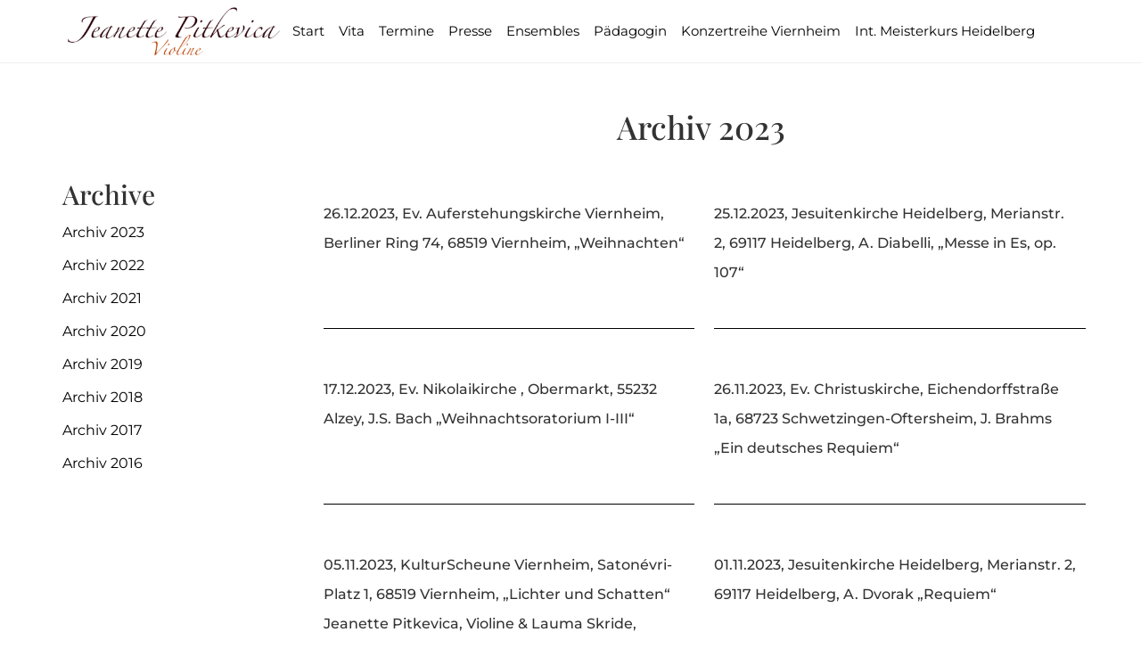

--- FILE ---
content_type: text/html; charset=UTF-8
request_url: https://jeanette-pitkevica.de/?cat=68
body_size: 5020
content:
<!DOCTYPE html>
<html lang="de" class="js no-touch">
<head>

		<title>Archiv 2023 Archive - Jeanette PitkevicaJeanette Pitkevica</title>
		<link rel="shortcut icon" href="favicon.ico" type="image/vnd.microsoft.icon" />
		<meta name="geo.region" content="DE-BW" />
        <meta charset="utf-8">
        <meta http-equiv="X-UA-Compatible" content="IE=edge">
        <meta name="viewport" content="width=device-width, initial-scale=1">
        <meta name="author" content="Double-YouMedia.de">
		<meta http-equiv="expires" content="0">
		<meta name="robots" content="INDEX, FOLLOW" />    

		<link href="https://jeanette-pitkevica.de/wp-content/themes/DoubleYouMediaDE_v-b5.0/boo_jeanette/css/bootstrap.css" rel="stylesheet">
        <link href="https://jeanette-pitkevica.de/wp-content/themes/DoubleYouMediaDE_v-b5.0/style.css" rel="stylesheet">
   		<script src="https://jeanette-pitkevica.de/wp-content/themes/DoubleYouMediaDE_v-b5.0/dym.js"></script>
   		   		
		<script src="https://ajax.googleapis.com/ajax/libs/jquery/1.11.3/jquery.min.js"></script>
		<script src="https://maxcdn.bootstrapcdn.com/bootstrap/3.3.5/js/bootstrap.js"></script>
		<!--[if lt IE 9]>
        <script src="https://oss.maxcdn.com/html5shiv/3.7.2/html5shiv.min.js"></script>
        <script src="https://oss.maxcdn.com/respond/1.4.2/respond.min.js"></script>
        <![endif]-->
<meta name='robots' content='index, follow, max-image-preview:large, max-snippet:-1, max-video-preview:-1' />
<meta property="og:title" content="Jeanette Pitkevica"/>
<meta property="og:description" content="Violine / Geige"/>
<meta property="og:image" content="https://jeanette-pitkevica.de/wp-content/uploads/2023/01/Heidelberger-Kantatenorchester.jpg"/>
<meta property="og:image:width" content="2000"/>
<meta property="og:image:height" content="2500"/>
<meta property="og:image:type" content="image/jpeg"/>
<meta property="og:type" content="article"/>
<meta property="og:article:published_time" content="2023-11-25 08:33:51"/>
<meta property="og:article:modified_time" content="2024-01-14 19:42:49"/>
<meta name="twitter:card" content="summary">
<meta name="twitter:title" content="Jeanette Pitkevica"/>
<meta name="twitter:description" content="Violine / Geige"/>
<meta name="twitter:image" content="https://jeanette-pitkevica.de/wp-content/uploads/2023/01/Heidelberger-Kantatenorchester.jpg"/>

	<!-- This site is optimized with the Yoast SEO plugin v17.8 - https://yoast.com/wordpress/plugins/seo/ -->
	<link rel="canonical" href="https://jeanette-pitkevica.de/?cat=68" />
	<link rel="next" href="https://jeanette-pitkevica.de/?cat=68&#038;page=2" />
	<meta property="og:url" content="https://jeanette-pitkevica.de/?cat=68" />
	<meta property="og:site_name" content="Jeanette Pitkevica" />
	<script type="application/ld+json" class="yoast-schema-graph">{"@context":"https://schema.org","@graph":[{"@type":"WebSite","@id":"https://jeanette-pitkevica.de/#website","url":"https://jeanette-pitkevica.de/","name":"Jeanette Pitkevica","description":"Violine / Geige","potentialAction":[{"@type":"SearchAction","target":{"@type":"EntryPoint","urlTemplate":"https://jeanette-pitkevica.de/?s={search_term_string}"},"query-input":"required name=search_term_string"}],"inLanguage":"de"},{"@type":"CollectionPage","@id":"https://jeanette-pitkevica.de/?cat=68#webpage","url":"https://jeanette-pitkevica.de/?cat=68","name":"Archiv 2023 Archive - Jeanette Pitkevica","isPartOf":{"@id":"https://jeanette-pitkevica.de/#website"},"breadcrumb":{"@id":"https://jeanette-pitkevica.de/?cat=68#breadcrumb"},"inLanguage":"de","potentialAction":[{"@type":"ReadAction","target":["https://jeanette-pitkevica.de/?cat=68"]}]},{"@type":"BreadcrumbList","@id":"https://jeanette-pitkevica.de/?cat=68#breadcrumb","itemListElement":[{"@type":"ListItem","position":1,"name":"Startseite","item":"https://jeanette-pitkevica.de/"},{"@type":"ListItem","position":2,"name":"Konzerttermine","item":"https://jeanette-pitkevica.de/?cat=53"},{"@type":"ListItem","position":3,"name":"Archiv 2023"}]}]}</script>
	<!-- / Yoast SEO plugin. -->


<link rel='dns-prefetch' href='//s.w.org' />
<link rel="alternate" type="application/rss+xml" title="Jeanette Pitkevica &raquo; Archiv 2023 Kategorie-Feed" href="https://jeanette-pitkevica.de/?feed=rss2&#038;cat=68" />
		<script type="text/javascript">
			window._wpemojiSettings = {"baseUrl":"https:\/\/s.w.org\/images\/core\/emoji\/13.1.0\/72x72\/","ext":".png","svgUrl":"https:\/\/s.w.org\/images\/core\/emoji\/13.1.0\/svg\/","svgExt":".svg","source":{"concatemoji":"https:\/\/jeanette-pitkevica.de\/wp-includes\/js\/wp-emoji-release.min.js?ver=5.8.12"}};
			!function(e,a,t){var n,r,o,i=a.createElement("canvas"),p=i.getContext&&i.getContext("2d");function s(e,t){var a=String.fromCharCode;p.clearRect(0,0,i.width,i.height),p.fillText(a.apply(this,e),0,0);e=i.toDataURL();return p.clearRect(0,0,i.width,i.height),p.fillText(a.apply(this,t),0,0),e===i.toDataURL()}function c(e){var t=a.createElement("script");t.src=e,t.defer=t.type="text/javascript",a.getElementsByTagName("head")[0].appendChild(t)}for(o=Array("flag","emoji"),t.supports={everything:!0,everythingExceptFlag:!0},r=0;r<o.length;r++)t.supports[o[r]]=function(e){if(!p||!p.fillText)return!1;switch(p.textBaseline="top",p.font="600 32px Arial",e){case"flag":return s([127987,65039,8205,9895,65039],[127987,65039,8203,9895,65039])?!1:!s([55356,56826,55356,56819],[55356,56826,8203,55356,56819])&&!s([55356,57332,56128,56423,56128,56418,56128,56421,56128,56430,56128,56423,56128,56447],[55356,57332,8203,56128,56423,8203,56128,56418,8203,56128,56421,8203,56128,56430,8203,56128,56423,8203,56128,56447]);case"emoji":return!s([10084,65039,8205,55357,56613],[10084,65039,8203,55357,56613])}return!1}(o[r]),t.supports.everything=t.supports.everything&&t.supports[o[r]],"flag"!==o[r]&&(t.supports.everythingExceptFlag=t.supports.everythingExceptFlag&&t.supports[o[r]]);t.supports.everythingExceptFlag=t.supports.everythingExceptFlag&&!t.supports.flag,t.DOMReady=!1,t.readyCallback=function(){t.DOMReady=!0},t.supports.everything||(n=function(){t.readyCallback()},a.addEventListener?(a.addEventListener("DOMContentLoaded",n,!1),e.addEventListener("load",n,!1)):(e.attachEvent("onload",n),a.attachEvent("onreadystatechange",function(){"complete"===a.readyState&&t.readyCallback()})),(n=t.source||{}).concatemoji?c(n.concatemoji):n.wpemoji&&n.twemoji&&(c(n.twemoji),c(n.wpemoji)))}(window,document,window._wpemojiSettings);
		</script>
		<style type="text/css">
img.wp-smiley,
img.emoji {
	display: inline !important;
	border: none !important;
	box-shadow: none !important;
	height: 1em !important;
	width: 1em !important;
	margin: 0 .07em !important;
	vertical-align: -0.1em !important;
	background: none !important;
	padding: 0 !important;
}
</style>
	<link rel='stylesheet' id='wp-block-library-css'  href='https://jeanette-pitkevica.de/wp-includes/css/dist/block-library/style.min.css?ver=5.8.12' type='text/css' media='all' />
<link rel='stylesheet' id='contact-form-7-css'  href='https://jeanette-pitkevica.de/wp-content/plugins/contact-form-7/includes/css/styles.css?ver=5.5.3' type='text/css' media='all' />
<link rel="https://api.w.org/" href="https://jeanette-pitkevica.de/index.php?rest_route=/" /><link rel="alternate" type="application/json" href="https://jeanette-pitkevica.de/index.php?rest_route=/wp/v2/categories/68" /><link rel="EditURI" type="application/rsd+xml" title="RSD" href="https://jeanette-pitkevica.de/xmlrpc.php?rsd" />
<link rel="wlwmanifest" type="application/wlwmanifest+xml" href="https://jeanette-pitkevica.de/wp-includes/wlwmanifest.xml" /> 
<meta name="generator" content="WordPress 5.8.12" />
</head> 
   
<body class="archive category category-archiv-2023 category-68 background_single_page"  onload="dym(); dym_slider_margin();">


<div id="einblenden"></div>
<nav class="navbar navbar-default navbar-fixed-top">

<div id="nav_dym">
  <div class="container">
    <div class="navbar-header"> 
      <button type="button" class="navbar-toggle" data-toggle="collapse" data-target="#bs-example-navbar-collapse-1">
        <span class="sr-only">Toggle navigation</span>
        <span class="icon-bar"></span>
        <span class="icon-bar"></span> 
        <span class="icon-bar"></span> 
      </button>
     <a class="navbar-brand" href="https://jeanette-pitkevica.de" style="background-image:url(https://jeanette-pitkevica.de/wp-content/uploads/2018/01/jeanette-pitkevica.gif);"></a>
<!--  <a class="navbar-brand" href="https://jeanette-pitkevica.de">Jeanette Pitkevica</a>-->

       </div>
          <div class="top_header" ></div>	

       <div id="bs-example-navbar-collapse-1" class="collapse navbar-collapse"><ul id="menu-hauptmenue" class="nav navbar-nav"><li id="menu-item-27" class="menu-item menu-item-type-custom menu-item-object-custom menu-item-27"><a title="Start" href="/">Start</a></li>
<li id="menu-item-28" class="menu-item menu-item-type-post_type menu-item-object-post menu-item-28"><a title="Vita" href="https://jeanette-pitkevica.de/?p=17">Vita</a></li>
<li id="menu-item-1155" class="menu-item menu-item-type-taxonomy menu-item-object-category current-category-ancestor menu-item-1155"><a title="Termine" href="https://jeanette-pitkevica.de/?cat=53">Termine</a></li>
<li id="menu-item-503" class="menu-item menu-item-type-taxonomy menu-item-object-category menu-item-503"><a title="Presse" href="https://jeanette-pitkevica.de/?cat=44">Presse</a></li>
<li id="menu-item-1274" class="menu-item menu-item-type-taxonomy menu-item-object-category menu-item-1274"><a title="Ensembles" href="https://jeanette-pitkevica.de/?cat=66">Ensembles</a></li>
<li id="menu-item-685" class="menu-item menu-item-type-post_type menu-item-object-page menu-item-685"><a title="Pädagogin" href="https://jeanette-pitkevica.de/?page_id=649">Pädagogin</a></li>
<li id="menu-item-1188" class="menu-item menu-item-type-custom menu-item-object-custom menu-item-1188"><a title="Konzertreihe Viernheim" target="_blank" href="http://konzertreihe-in-viernheim.de">Konzertreihe Viernheim</a></li>
<li id="menu-item-1478" class="menu-item menu-item-type-custom menu-item-object-custom menu-item-1478"><a title="Int. Meisterkurs Heidelberg" target="_blank" href="http://www.masterclass-heidelberg.de/">Int. Meisterkurs Heidelberg</a></li>
</ul></div>
   </div> 
   </div>
 </nav> 
 
 
<div class="container-fluid" style="padding:0px;"><div style='margin-top:80px;'>	&nbsp;</div></div>



<div class="container">
	<div class="row">
		<div class="col-md-12">
			 
		</div>
	</div>
</div>



<div class="container">
	<div class="row">
		
			
		<div class="col-md-3" >	
			<h1 class="headline">&nbsp;</h1>
	<li id="nav_menu-7" class="widget widget_nav_menu"><h2 class="widgettitle">Archive</h2>
<div class="menu-archivmenu_neu-container"><ul id="menu-archivmenu_neu" class="menu"><li id="menu-item-1473" class="menu-item menu-item-type-taxonomy menu-item-object-category current-menu-item menu-item-1473"><a href="https://jeanette-pitkevica.de/?cat=68" aria-current="page">Archiv 2023</a></li>
<li id="menu-item-1397" class="menu-item menu-item-type-taxonomy menu-item-object-category menu-item-1397"><a href="https://jeanette-pitkevica.de/?cat=67">Archiv 2022</a></li>
<li id="menu-item-1123" class="menu-item menu-item-type-taxonomy menu-item-object-category menu-item-1123"><a href="https://jeanette-pitkevica.de/?cat=61">Archiv 2021</a></li>
<li id="menu-item-1122" class="menu-item menu-item-type-taxonomy menu-item-object-category menu-item-1122"><a href="https://jeanette-pitkevica.de/?cat=60">Archiv 2020</a></li>
<li id="menu-item-1121" class="menu-item menu-item-type-taxonomy menu-item-object-category menu-item-1121"><a href="https://jeanette-pitkevica.de/?cat=59">Archiv 2019</a></li>
<li id="menu-item-1120" class="menu-item menu-item-type-taxonomy menu-item-object-category menu-item-1120"><a href="https://jeanette-pitkevica.de/?cat=58">Archiv 2018</a></li>
<li id="menu-item-1119" class="menu-item menu-item-type-taxonomy menu-item-object-category menu-item-1119"><a href="https://jeanette-pitkevica.de/?cat=57">Archiv 2017</a></li>
<li id="menu-item-1118" class="menu-item menu-item-type-taxonomy menu-item-object-category menu-item-1118"><a href="https://jeanette-pitkevica.de/?cat=56">Archiv 2016</a></li>
</ul></div></li>
			
	</div>
	<div class="col-md-9">
			
			
<div class="row">
	<div class="col-md-12" ><h1>Archiv 2023 </h1>
	<p> </p>
	</div>
</div>	
<div class="row">

				<div class="col-md-6 equal_height">
			<h2 class="blog-post-title"><a href="https://jeanette-pitkevica.de/?p=1554">26.12.2023, Ev. Auferstehungskirche Viernheim, Berliner Ring 74, 68519 Viernheim, &#8222;Weihnachten&#8220;</a> </h2><hr>
				</div>

 		<div class="col-md-6 equal_height">
			<h2 class="blog-post-title"><a href="https://jeanette-pitkevica.de/?p=1550">25.12.2023, Jesuitenkirche Heidelberg, Merianstr. 2, 69117 Heidelberg, A. Diabelli, &#8222;Messe in Es, op. 107&#8220;</a> </h2><hr>
				</div>

 		<div class="col-md-6 equal_height">
			<h2 class="blog-post-title"><a href="https://jeanette-pitkevica.de/?p=1556">17.12.2023, Ev. Nikolaikirche , Obermarkt, 55232 Alzey, J.S. Bach &#8222;Weihnachtsoratorium I-III&#8220;</a> </h2><hr>
				</div>

 		<div class="col-md-6 equal_height">
			<h2 class="blog-post-title"><a href="https://jeanette-pitkevica.de/?p=1552">26.11.2023, Ev. Christuskirche, Eichendorffstraße 1a, 68723 Schwetzingen-Oftersheim, J. Brahms &#8222;Ein deutsches Requiem&#8220;</a> </h2><hr>
				</div>

 		<div class="col-md-6 equal_height">
			<h2 class="blog-post-title"><a href="https://jeanette-pitkevica.de/?p=1524">05.11.2023, KulturScheune Viernheim, Satonévri-Platz 1, 68519 Viernheim, &#8222;Lichter und Schatten&#8220; Jeanette Pitkevica, Violine &#038; Lauma Skride, Klavier</a> </h2><hr>
				</div>

 		<div class="col-md-6 equal_height">
			<h2 class="blog-post-title"><a href="https://jeanette-pitkevica.de/?p=1543">01.11.2023, Jesuitenkirche Heidelberg, Merianstr. 2, 69117 Heidelberg, A. Dvorak &#8222;Requiem&#8220;</a> </h2><hr>
				</div>

 		<div class="col-md-6 equal_height">
			<h2 class="blog-post-title"><a href="https://jeanette-pitkevica.de/?p=1533">15.10.2023, Kath. St. Georg Kirche, Marktplatz 10, 64625 Bensheim, F. Mendelssohn-Bartholdy &#8222;Paulus&#8220;</a> </h2><hr>
				</div>

 		<div class="col-md-6 equal_height">
			<h2 class="blog-post-title"><a href="https://jeanette-pitkevica.de/?p=1526">01.10.2023, Jakobskirche Urphar, Wehrkirchstraße 14, Urphar, 97877 Wertheim, Solo Rezital &#8222;B-A-C-H&#8220;</a> </h2><hr>
				</div>

 		<div class="col-md-6 equal_height">
			<h2 class="blog-post-title"><a href="https://jeanette-pitkevica.de/?p=1457">16.07.2023, Großer Saal, Bürgerhaus Viernheim, Kreuzstrasse 2-4, 68519 Viernheim &#8222;Danse sacrée et profane&#8220;</a> </h2><hr>
				</div>

 		<div class="col-md-6 equal_height">
			<h2 class="blog-post-title"><a href="https://jeanette-pitkevica.de/?p=1512">09.07.2023, Domkirche Lampertheim, Kaiserstraße 2, 68623 Lampertheim, F. Mendelssohn-Bartholdy &#8222;Lobgesang&#8220;</a> </h2><hr>
				</div>

 		<div class="col-md-6 equal_height">
			<h2 class="blog-post-title"><a href="https://jeanette-pitkevica.de/?p=1510">02.07.2023, Kath. Kirche Fürth, Pfarrgasse 2, 64658 Fürth, F. Mendelssohn-Bartholdy &#8222;Lobgesang&#8220;</a> </h2><hr>
				</div>

 		<div class="col-md-6 equal_height">
			<h2 class="blog-post-title"><a href="https://jeanette-pitkevica.de/?p=1508">18.06.2023, Liebfrauenkirche, Kirchgasse 29, 65589 Hadamar, Duo Violine&#038;Gitarre &#8222;Sehnsucht Süden&#8220;</a> </h2><hr>
				</div>

 		<div class="col-md-6 equal_height">
			<h2 class="blog-post-title"><a href="https://jeanette-pitkevica.de/?p=1466">28.05.2023, Jesuitenkirche Heidelberg, Merianstr. 2, 69117 Heidelberg, J. Haydn &#8222;Schöpfungsmesse&#8220;</a> </h2><hr>
				</div>

 		<div class="col-md-6 equal_height">
			<h2 class="blog-post-title"><a href="https://jeanette-pitkevica.de/?p=1464">14.05.2023, Friedenskirche Ludwigshafen, Leuschnerstr. 56, 67063 Ludwigshafen am Rhein, J. Haydn &#8222;Die Jahreszeiten&#8220;</a> </h2><hr>
				</div>

 		<div class="col-md-6 equal_height">
			<h2 class="blog-post-title"><a href="https://jeanette-pitkevica.de/?p=1461">22.04.2023-30.04.2023 &#8222;Internationaler Meisterkurs Heidelberg&#8220;</a> </h2><hr>
				</div>

 		<div class="col-md-6 equal_height">
			<h2 class="blog-post-title"><a href="https://jeanette-pitkevica.de/?p=1454">24.03.2023, Widukind-Museum, Kirchplatz 10, 32130 Enger, Duo Violine&#038;Gitarre &#8222;Sehnsucht Süden&#8220;</a> </h2><hr>
				</div>

 		<div class="col-md-6 equal_height">
			<h2 class="blog-post-title"><a href="https://jeanette-pitkevica.de/?p=1446">19.03.2023, Großer Saal, Bürgerhaus Viernheim, Kreuzstrasse 2-4, 68519 Viernheim &#8222;Junge Preisträger musizieren&#8220;</a> </h2><hr>
				</div>

 		<div class="col-md-6 equal_height">
			<h2 class="blog-post-title"><a href="https://jeanette-pitkevica.de/?p=1450">17.03.2023, Bürgerhaus Viernheim, Kreuzstrasse 2-4, 68519 Viernheim &#8222;Meisterkurs für Violine und Kammermusik&#8220;</a> </h2><hr>
				</div>

 		<div class="col-md-6 equal_height">
			<h2 class="blog-post-title"><a href="https://jeanette-pitkevica.de/?p=1437">12.02.2023, Ev. Johanneskirche, Lutherstraße 65, 69120 Heidelberg &#8222;Ciaconne…&#8220;</a> </h2><hr>
				</div>

 		<div class="col-md-6 equal_height">
			<h2 class="blog-post-title"><a href="https://jeanette-pitkevica.de/?p=1432">29.01.2023, Alte Synagoge Hirschberg, Hauptstraße 27, 69493 Hirschberg an der Bergstraße &#8222;Romantik pur&#8220;</a> </h2><hr>
				</div>

 			</div>		</div>
	</div>

</div>



<footer>
		

<p>&nbsp;</p>

<p>&nbsp;</p>

<div class="container-fluid" style="margin-top:45px;">	
	<div class="row">
		<div class="submenu"> <div class="container"><ul id="menu-submenu" class=""><li id="menu-item-1027" class="menu-item menu-item-type-post_type menu-item-object-page menu-item-1027"><a href="https://jeanette-pitkevica.de/?page_id=1024">Datentschutzerklärung</a></li>
<li id="menu-item-580" class="menu-item menu-item-type-taxonomy menu-item-object-category menu-item-580"><a href="https://jeanette-pitkevica.de/?cat=40">Aktuelle Termine</a></li>
<li id="menu-item-581" class="menu-item menu-item-type-custom menu-item-object-custom menu-item-581"><a target="_blank" rel="noopener" href="https://de-de.facebook.com/Jeanette-Pitkevica-116611198514164/">Facebook</a></li>
<li id="menu-item-579" class="menu-item menu-item-type-post_type menu-item-object-page menu-item-579"><a href="https://jeanette-pitkevica.de/?page_id=403">Impressum</a></li>
</ul></div></div>	
	</div>
	</div>
</div>


<div style="padding:20px 0; border:0px solid black; margin:0 auto; text-align:center; background-color:white;">
<div class="copyright"> <a target="_blank" href='https://Double-YouMedia.de?id=jeanettepitkevica'>Double-YouMedia.de</a></div> 
</div>
</footer>	


<script>
	$(window).scroll(function() {
  if ($(document).scrollTop() > 300) {
	$('nav:first').addClass('shrink');
	$('nav:last').addClass('verschieben');
	} else {
	$('nav:first').removeClass('shrink');
	$('nav:last').removeClass('verschieben');
  }
});


/*Mobile Menu ausblenden wenn auf Link geklickt wird*/
	$("nav a.up").on("click", function () {
	        $('.navbar-collapse.in').collapse('hide');
	    });
	  

</script>
<script type='text/javascript' src='https://jeanette-pitkevica.de/wp-includes/js/dist/vendor/regenerator-runtime.min.js?ver=0.13.7' id='regenerator-runtime-js'></script>
<script type='text/javascript' src='https://jeanette-pitkevica.de/wp-includes/js/dist/vendor/wp-polyfill.min.js?ver=3.15.0' id='wp-polyfill-js'></script>
<script type='text/javascript' id='contact-form-7-js-extra'>
/* <![CDATA[ */
var wpcf7 = {"api":{"root":"https:\/\/jeanette-pitkevica.de\/index.php?rest_route=\/","namespace":"contact-form-7\/v1"}};
/* ]]> */
</script>
<script type='text/javascript' src='https://jeanette-pitkevica.de/wp-content/plugins/contact-form-7/includes/js/index.js?ver=5.5.3' id='contact-form-7-js'></script>
<script type='text/javascript' src='https://jeanette-pitkevica.de/wp-includes/js/wp-embed.min.js?ver=5.8.12' id='wp-embed-js'></script>
  </body>
</html> 

--- FILE ---
content_type: text/css
request_url: https://jeanette-pitkevica.de/wp-content/themes/DoubleYouMediaDE_v-b5.0/style.css
body_size: 2130
content:
/*
Theme Name: DoubleYouMediaDE_v-b5.0
Theme URI: https://DoubleYou-Media.de
Author URI: https://DoubleYou-Media.de
Author: Maik Wuerl
*/

/* Local Fonts */
/* playfair-display-regular - latin */
@font-face {
  font-family: 'Playfair Display';
  font-style: normal;
  font-weight: 400;
  src: url('fonts/playfair-display-v30-latin-regular.eot'); /* IE9 Compat Modes */
  src: local(''),
       url('fonts/playfair-display-v30-latin-regular.eot?#iefix') format('embedded-opentype'), /* IE6-IE8 */
       url('fonts/playfair-display-v30-latin-regular.woff2') format('woff2'), /* Super Modern Browsers */
       url('fonts/playfair-display-v30-latin-regular.woff') format('woff'), /* Modern Browsers */
       url('fonts/playfair-display-v30-latin-regular.ttf') format('truetype'), /* Safari, Android, iOS */
       url('fonts/playfair-display-v30-latin-regular.svg#PlayfairDisplay') format('svg'); /* Legacy iOS */
}
/* playfair-display-600 - latin */
@font-face {
  font-family: 'Playfair Display';
  font-style: normal;
  font-weight: 600;
  src: url('fonts/playfair-display-v30-latin-600.eot'); /* IE9 Compat Modes */
  src: local(''),
       url('fonts/playfair-display-v30-latin-600.eot?#iefix') format('embedded-opentype'), /* IE6-IE8 */
       url('fonts/playfair-display-v30-latin-600.woff2') format('woff2'), /* Super Modern Browsers */
       url('fonts/playfair-display-v30-latin-600.woff') format('woff'), /* Modern Browsers */
       url('fonts/playfair-display-v30-latin-600.ttf') format('truetype'), /* Safari, Android, iOS */
       url('fonts/playfair-display-v30-latin-600.svg#PlayfairDisplay') format('svg'); /* Legacy iOS */
}
/* playfair-display-500 - latin */
@font-face {
  font-family: 'Playfair Display';
  font-style: normal;
  font-weight: 500;
  src: url('fonts/playfair-display-v30-latin-500.eot'); /* IE9 Compat Modes */
  src: local(''),
       url('fonts/playfair-display-v30-latin-500.eot?#iefix') format('embedded-opentype'), /* IE6-IE8 */
       url('fonts/playfair-display-v30-latin-500.woff2') format('woff2'), /* Super Modern Browsers */
       url('fonts/playfair-display-v30-latin-500.woff') format('woff'), /* Modern Browsers */
       url('fonts/playfair-display-v30-latin-500.ttf') format('truetype'), /* Safari, Android, iOS */
       url('fonts/playfair-display-v30-latin-500.svg#PlayfairDisplay') format('svg'); /* Legacy iOS */
}
/* playfair-display-700 - latin */
@font-face {
  font-family: 'Playfair Display';
  font-style: normal;
  font-weight: 700;
  src: url('fonts/playfair-display-v30-latin-700.eot'); /* IE9 Compat Modes */
  src: local(''),
       url('fonts/playfair-display-v30-latin-700.eot?#iefix') format('embedded-opentype'), /* IE6-IE8 */
       url('fonts/playfair-display-v30-latin-700.woff2') format('woff2'), /* Super Modern Browsers */
       url('fonts/playfair-display-v30-latin-700.woff') format('woff'), /* Modern Browsers */
       url('fonts/playfair-display-v30-latin-700.ttf') format('truetype'), /* Safari, Android, iOS */
       url('fonts/playfair-display-v30-latin-700.svg#PlayfairDisplay') format('svg'); /* Legacy iOS */
}
/* playfair-display-800 - latin */
@font-face {
  font-family: 'Playfair Display';
  font-style: normal;
  font-weight: 800;
  src: url('fonts/playfair-display-v30-latin-800.eot'); /* IE9 Compat Modes */
  src: local(''),
       url('fonts/playfair-display-v30-latin-800.eot?#iefix') format('embedded-opentype'), /* IE6-IE8 */
       url('fonts/playfair-display-v30-latin-800.woff2') format('woff2'), /* Super Modern Browsers */
       url('fonts/playfair-display-v30-latin-800.woff') format('woff'), /* Modern Browsers */
       url('fonts/playfair-display-v30-latin-800.ttf') format('truetype'), /* Safari, Android, iOS */
       url('fonts/playfair-display-v30-latin-800.svg#PlayfairDisplay') format('svg'); /* Legacy iOS */
}
/* playfair-display-900 - latin */
@font-face {
  font-family: 'Playfair Display';
  font-style: normal;
  font-weight: 900;
  src: url('fonts/playfair-display-v30-latin-900.eot'); /* IE9 Compat Modes */
  src: local(''),
       url('fonts/playfair-display-v30-latin-900.eot?#iefix') format('embedded-opentype'), /* IE6-IE8 */
       url('fonts/playfair-display-v30-latin-900.woff2') format('woff2'), /* Super Modern Browsers */
       url('fonts/playfair-display-v30-latin-900.woff') format('woff'), /* Modern Browsers */
       url('fonts/playfair-display-v30-latin-900.ttf') format('truetype'), /* Safari, Android, iOS */
       url('fonts/playfair-display-v30-latin-900.svg#PlayfairDisplay') format('svg'); /* Legacy iOS */
}
/* playfair-display-500italic - latin */
@font-face {
  font-family: 'Playfair Display';
  font-style: italic;
  font-weight: 500;
  src: url('fonts/playfair-display-v30-latin-500italic.eot'); /* IE9 Compat Modes */
  src: local(''),
       url('fonts/playfair-display-v30-latin-500italic.eot?#iefix') format('embedded-opentype'), /* IE6-IE8 */
       url('fonts/playfair-display-v30-latin-500italic.woff2') format('woff2'), /* Super Modern Browsers */
       url('fonts/playfair-display-v30-latin-500italic.woff') format('woff'), /* Modern Browsers */
       url('fonts/playfair-display-v30-latin-500italic.ttf') format('truetype'), /* Safari, Android, iOS */
       url('fonts/playfair-display-v30-latin-500italic.svg#PlayfairDisplay') format('svg'); /* Legacy iOS */
}
/* playfair-display-italic - latin */
@font-face {
  font-family: 'Playfair Display';
  font-style: italic;
  font-weight: 400;
  src: url('fonts/playfair-display-v30-latin-italic.eot'); /* IE9 Compat Modes */
  src: local(''),
       url('fonts/playfair-display-v30-latin-italic.eot?#iefix') format('embedded-opentype'), /* IE6-IE8 */
       url('fonts/playfair-display-v30-latin-italic.woff2') format('woff2'), /* Super Modern Browsers */
       url('fonts/playfair-display-v30-latin-italic.woff') format('woff'), /* Modern Browsers */
       url('fonts/playfair-display-v30-latin-italic.ttf') format('truetype'), /* Safari, Android, iOS */
       url('fonts/playfair-display-v30-latin-italic.svg#PlayfairDisplay') format('svg'); /* Legacy iOS */
}
/* playfair-display-600italic - latin */
@font-face {
  font-family: 'Playfair Display';
  font-style: italic;
  font-weight: 600;
  src: url('fonts/playfair-display-v30-latin-600italic.eot'); /* IE9 Compat Modes */
  src: local(''),
       url('fonts/playfair-display-v30-latin-600italic.eot?#iefix') format('embedded-opentype'), /* IE6-IE8 */
       url('fonts/playfair-display-v30-latin-600italic.woff2') format('woff2'), /* Super Modern Browsers */
       url('fonts/playfair-display-v30-latin-600italic.woff') format('woff'), /* Modern Browsers */
       url('fonts/playfair-display-v30-latin-600italic.ttf') format('truetype'), /* Safari, Android, iOS */
       url('fonts/playfair-display-v30-latin-600italic.svg#PlayfairDisplay') format('svg'); /* Legacy iOS */
}
/* playfair-display-700italic - latin */
@font-face {
  font-family: 'Playfair Display';
  font-style: italic;
  font-weight: 700;
  src: url('fonts/playfair-display-v30-latin-700italic.eot'); /* IE9 Compat Modes */
  src: local(''),
       url('fonts/playfair-display-v30-latin-700italic.eot?#iefix') format('embedded-opentype'), /* IE6-IE8 */
       url('fonts/playfair-display-v30-latin-700italic.woff2') format('woff2'), /* Super Modern Browsers */
       url('fonts/playfair-display-v30-latin-700italic.woff') format('woff'), /* Modern Browsers */
       url('fonts/playfair-display-v30-latin-700italic.ttf') format('truetype'), /* Safari, Android, iOS */
       url('fonts/playfair-display-v30-latin-700italic.svg#PlayfairDisplay') format('svg'); /* Legacy iOS */
}
/* playfair-display-800italic - latin */
@font-face {
  font-family: 'Playfair Display';
  font-style: italic;
  font-weight: 800;
  src: url('fonts/playfair-display-v30-latin-800italic.eot'); /* IE9 Compat Modes */
  src: local(''),
       url('fonts/playfair-display-v30-latin-800italic.eot?#iefix') format('embedded-opentype'), /* IE6-IE8 */
       url('fonts/playfair-display-v30-latin-800italic.woff2') format('woff2'), /* Super Modern Browsers */
       url('fonts/playfair-display-v30-latin-800italic.woff') format('woff'), /* Modern Browsers */
       url('fonts/playfair-display-v30-latin-800italic.ttf') format('truetype'), /* Safari, Android, iOS */
       url('fonts/playfair-display-v30-latin-800italic.svg#PlayfairDisplay') format('svg'); /* Legacy iOS */
}
/* playfair-display-900italic - latin */
@font-face {
  font-family: 'Playfair Display';
  font-style: italic;
  font-weight: 900;
  src: url('fonts/playfair-display-v30-latin-900italic.eot'); /* IE9 Compat Modes */
  src: local(''),
       url('fonts/playfair-display-v30-latin-900italic.eot?#iefix') format('embedded-opentype'), /* IE6-IE8 */
       url('fonts/playfair-display-v30-latin-900italic.woff2') format('woff2'), /* Super Modern Browsers */
       url('fonts/playfair-display-v30-latin-900italic.woff') format('woff'), /* Modern Browsers */
       url('fonts/playfair-display-v30-latin-900italic.ttf') format('truetype'), /* Safari, Android, iOS */
       url('fonts/playfair-display-v30-latin-900italic.svg#PlayfairDisplay') format('svg'); /* Legacy iOS */
}
/* montserrat-100 - latin */
@font-face {
  font-family: 'Montserrat';
  font-style: normal;
  font-weight: 100;
  src: url('fonts/montserrat-v25-latin-100.eot'); /* IE9 Compat Modes */
  src: local(''),
       url('fonts/montserrat-v25-latin-100.eot?#iefix') format('embedded-opentype'), /* IE6-IE8 */
       url('fonts/montserrat-v25-latin-100.woff2') format('woff2'), /* Super Modern Browsers */
       url('fonts/montserrat-v25-latin-100.woff') format('woff'), /* Modern Browsers */
       url('fonts/montserrat-v25-latin-100.ttf') format('truetype'), /* Safari, Android, iOS */
       url('fonts/montserrat-v25-latin-100.svg#Montserrat') format('svg'); /* Legacy iOS */
}
/* montserrat-200 - latin */
@font-face {
  font-family: 'Montserrat';
  font-style: normal;
  font-weight: 200;
  src: url('fonts/montserrat-v25-latin-200.eot'); /* IE9 Compat Modes */
  src: local(''),
       url('fonts/montserrat-v25-latin-200.eot?#iefix') format('embedded-opentype'), /* IE6-IE8 */
       url('fonts/montserrat-v25-latin-200.woff2') format('woff2'), /* Super Modern Browsers */
       url('fonts/montserrat-v25-latin-200.woff') format('woff'), /* Modern Browsers */
       url('fonts/montserrat-v25-latin-200.ttf') format('truetype'), /* Safari, Android, iOS */
       url('fonts/montserrat-v25-latin-200.svg#Montserrat') format('svg'); /* Legacy iOS */
}
/* montserrat-300 - latin */
@font-face {
  font-family: 'Montserrat';
  font-style: normal;
  font-weight: 300;
  src: url('fonts/montserrat-v25-latin-300.eot'); /* IE9 Compat Modes */
  src: local(''),
       url('fonts/montserrat-v25-latin-300.eot?#iefix') format('embedded-opentype'), /* IE6-IE8 */
       url('fonts/montserrat-v25-latin-300.woff2') format('woff2'), /* Super Modern Browsers */
       url('fonts/montserrat-v25-latin-300.woff') format('woff'), /* Modern Browsers */
       url('fonts/montserrat-v25-latin-300.ttf') format('truetype'), /* Safari, Android, iOS */
       url('fonts/montserrat-v25-latin-300.svg#Montserrat') format('svg'); /* Legacy iOS */
}
/* montserrat-regular - latin */
@font-face {
  font-family: 'Montserrat';
  font-style: normal;
  font-weight: 400;
  src: url('fonts/montserrat-v25-latin-regular.eot'); /* IE9 Compat Modes */
  src: local(''),
       url('fonts/montserrat-v25-latin-regular.eot?#iefix') format('embedded-opentype'), /* IE6-IE8 */
       url('fonts/montserrat-v25-latin-regular.woff2') format('woff2'), /* Super Modern Browsers */
       url('fonts/montserrat-v25-latin-regular.woff') format('woff'), /* Modern Browsers */
       url('fonts/montserrat-v25-latin-regular.ttf') format('truetype'), /* Safari, Android, iOS */
       url('fonts/montserrat-v25-latin-regular.svg#Montserrat') format('svg'); /* Legacy iOS */
}
/* montserrat-500 - latin */
@font-face {
  font-family: 'Montserrat';
  font-style: normal;
  font-weight: 500;
  src: url('fonts/montserrat-v25-latin-500.eot'); /* IE9 Compat Modes */
  src: local(''),
       url('fonts/montserrat-v25-latin-500.eot?#iefix') format('embedded-opentype'), /* IE6-IE8 */
       url('fonts/montserrat-v25-latin-500.woff2') format('woff2'), /* Super Modern Browsers */
       url('fonts/montserrat-v25-latin-500.woff') format('woff'), /* Modern Browsers */
       url('fonts/montserrat-v25-latin-500.ttf') format('truetype'), /* Safari, Android, iOS */
       url('fonts/montserrat-v25-latin-500.svg#Montserrat') format('svg'); /* Legacy iOS */
}
/* montserrat-600 - latin */
@font-face {
  font-family: 'Montserrat';
  font-style: normal;
  font-weight: 600;
  src: url('fonts/montserrat-v25-latin-600.eot'); /* IE9 Compat Modes */
  src: local(''),
       url('fonts/montserrat-v25-latin-600.eot?#iefix') format('embedded-opentype'), /* IE6-IE8 */
       url('fonts/montserrat-v25-latin-600.woff2') format('woff2'), /* Super Modern Browsers */
       url('fonts/montserrat-v25-latin-600.woff') format('woff'), /* Modern Browsers */
       url('fonts/montserrat-v25-latin-600.ttf') format('truetype'), /* Safari, Android, iOS */
       url('fonts/montserrat-v25-latin-600.svg#Montserrat') format('svg'); /* Legacy iOS */
}
/* montserrat-700 - latin */
@font-face {
  font-family: 'Montserrat';
  font-style: normal;
  font-weight: 700;
  src: url('fonts/montserrat-v25-latin-700.eot'); /* IE9 Compat Modes */
  src: local(''),
       url('fonts/montserrat-v25-latin-700.eot?#iefix') format('embedded-opentype'), /* IE6-IE8 */
       url('fonts/montserrat-v25-latin-700.woff2') format('woff2'), /* Super Modern Browsers */
       url('fonts/montserrat-v25-latin-700.woff') format('woff'), /* Modern Browsers */
       url('fonts/montserrat-v25-latin-700.ttf') format('truetype'), /* Safari, Android, iOS */
       url('fonts/montserrat-v25-latin-700.svg#Montserrat') format('svg'); /* Legacy iOS */
}
/* montserrat-800 - latin */
@font-face {
  font-family: 'Montserrat';
  font-style: normal;
  font-weight: 800;
  src: url('fonts/montserrat-v25-latin-800.eot'); /* IE9 Compat Modes */
  src: local(''),
       url('fonts/montserrat-v25-latin-800.eot?#iefix') format('embedded-opentype'), /* IE6-IE8 */
       url('fonts/montserrat-v25-latin-800.woff2') format('woff2'), /* Super Modern Browsers */
       url('fonts/montserrat-v25-latin-800.woff') format('woff'), /* Modern Browsers */
       url('fonts/montserrat-v25-latin-800.ttf') format('truetype'), /* Safari, Android, iOS */
       url('fonts/montserrat-v25-latin-800.svg#Montserrat') format('svg'); /* Legacy iOS */
}
/* montserrat-900 - latin */
@font-face {
  font-family: 'Montserrat';
  font-style: normal;
  font-weight: 900;
  src: url('fonts/montserrat-v25-latin-900.eot'); /* IE9 Compat Modes */
  src: local(''),
       url('fonts/montserrat-v25-latin-900.eot?#iefix') format('embedded-opentype'), /* IE6-IE8 */
       url('fonts/montserrat-v25-latin-900.woff2') format('woff2'), /* Super Modern Browsers */
       url('fonts/montserrat-v25-latin-900.woff') format('woff'), /* Modern Browsers */
       url('fonts/montserrat-v25-latin-900.ttf') format('truetype'), /* Safari, Android, iOS */
       url('fonts/montserrat-v25-latin-900.svg#Montserrat') format('svg'); /* Legacy iOS */
}
/* montserrat-100italic - latin */
@font-face {
  font-family: 'Montserrat';
  font-style: italic;
  font-weight: 100;
  src: url('fonts/montserrat-v25-latin-100italic.eot'); /* IE9 Compat Modes */
  src: local(''),
       url('fonts/montserrat-v25-latin-100italic.eot?#iefix') format('embedded-opentype'), /* IE6-IE8 */
       url('fonts/montserrat-v25-latin-100italic.woff2') format('woff2'), /* Super Modern Browsers */
       url('fonts/montserrat-v25-latin-100italic.woff') format('woff'), /* Modern Browsers */
       url('fonts/montserrat-v25-latin-100italic.ttf') format('truetype'), /* Safari, Android, iOS */
       url('fonts/montserrat-v25-latin-100italic.svg#Montserrat') format('svg'); /* Legacy iOS */
}
/* montserrat-200italic - latin */
@font-face {
  font-family: 'Montserrat';
  font-style: italic;
  font-weight: 200;
  src: url('fonts/montserrat-v25-latin-200italic.eot'); /* IE9 Compat Modes */
  src: local(''),
       url('fonts/montserrat-v25-latin-200italic.eot?#iefix') format('embedded-opentype'), /* IE6-IE8 */
       url('fonts/montserrat-v25-latin-200italic.woff2') format('woff2'), /* Super Modern Browsers */
       url('fonts/montserrat-v25-latin-200italic.woff') format('woff'), /* Modern Browsers */
       url('fonts/montserrat-v25-latin-200italic.ttf') format('truetype'), /* Safari, Android, iOS */
       url('fonts/montserrat-v25-latin-200italic.svg#Montserrat') format('svg'); /* Legacy iOS */
}
/* montserrat-300italic - latin */
@font-face {
  font-family: 'Montserrat';
  font-style: italic;
  font-weight: 300;
  src: url('fonts/montserrat-v25-latin-300italic.eot'); /* IE9 Compat Modes */
  src: local(''),
       url('fonts/montserrat-v25-latin-300italic.eot?#iefix') format('embedded-opentype'), /* IE6-IE8 */
       url('fonts/montserrat-v25-latin-300italic.woff2') format('woff2'), /* Super Modern Browsers */
       url('fonts/montserrat-v25-latin-300italic.woff') format('woff'), /* Modern Browsers */
       url('fonts/montserrat-v25-latin-300italic.ttf') format('truetype'), /* Safari, Android, iOS */
       url('fonts/montserrat-v25-latin-300italic.svg#Montserrat') format('svg'); /* Legacy iOS */
}
/* montserrat-italic - latin */
@font-face {
  font-family: 'Montserrat';
  font-style: italic;
  font-weight: 400;
  src: url('fonts/montserrat-v25-latin-italic.eot'); /* IE9 Compat Modes */
  src: local(''),
       url('fonts/montserrat-v25-latin-italic.eot?#iefix') format('embedded-opentype'), /* IE6-IE8 */
       url('fonts/montserrat-v25-latin-italic.woff2') format('woff2'), /* Super Modern Browsers */
       url('fonts/montserrat-v25-latin-italic.woff') format('woff'), /* Modern Browsers */
       url('fonts/montserrat-v25-latin-italic.ttf') format('truetype'), /* Safari, Android, iOS */
       url('fonts/montserrat-v25-latin-italic.svg#Montserrat') format('svg'); /* Legacy iOS */
}
/* montserrat-500italic - latin */
@font-face {
  font-family: 'Montserrat';
  font-style: italic;
  font-weight: 500;
  src: url('fonts/montserrat-v25-latin-500italic.eot'); /* IE9 Compat Modes */
  src: local(''),
       url('fonts/montserrat-v25-latin-500italic.eot?#iefix') format('embedded-opentype'), /* IE6-IE8 */
       url('fonts/montserrat-v25-latin-500italic.woff2') format('woff2'), /* Super Modern Browsers */
       url('fonts/montserrat-v25-latin-500italic.woff') format('woff'), /* Modern Browsers */
       url('fonts/montserrat-v25-latin-500italic.ttf') format('truetype'), /* Safari, Android, iOS */
       url('fonts/montserrat-v25-latin-500italic.svg#Montserrat') format('svg'); /* Legacy iOS */
}
/* montserrat-600italic - latin */
@font-face {
  font-family: 'Montserrat';
  font-style: italic;
  font-weight: 600;
  src: url('fonts/montserrat-v25-latin-600italic.eot'); /* IE9 Compat Modes */
  src: local(''),
       url('fonts/montserrat-v25-latin-600italic.eot?#iefix') format('embedded-opentype'), /* IE6-IE8 */
       url('fonts/montserrat-v25-latin-600italic.woff2') format('woff2'), /* Super Modern Browsers */
       url('fonts/montserrat-v25-latin-600italic.woff') format('woff'), /* Modern Browsers */
       url('fonts/montserrat-v25-latin-600italic.ttf') format('truetype'), /* Safari, Android, iOS */
       url('fonts/montserrat-v25-latin-600italic.svg#Montserrat') format('svg'); /* Legacy iOS */
}
/* montserrat-700italic - latin */
@font-face {
  font-family: 'Montserrat';
  font-style: italic;
  font-weight: 700;
  src: url('fonts/montserrat-v25-latin-700italic.eot'); /* IE9 Compat Modes */
  src: local(''),
       url('fonts/montserrat-v25-latin-700italic.eot?#iefix') format('embedded-opentype'), /* IE6-IE8 */
       url('fonts/montserrat-v25-latin-700italic.woff2') format('woff2'), /* Super Modern Browsers */
       url('fonts/montserrat-v25-latin-700italic.woff') format('woff'), /* Modern Browsers */
       url('fonts/montserrat-v25-latin-700italic.ttf') format('truetype'), /* Safari, Android, iOS */
       url('fonts/montserrat-v25-latin-700italic.svg#Montserrat') format('svg'); /* Legacy iOS */
}
/* montserrat-800italic - latin */
@font-face {
  font-family: 'Montserrat';
  font-style: italic;
  font-weight: 800;
  src: url('fonts/montserrat-v25-latin-800italic.eot'); /* IE9 Compat Modes */
  src: local(''),
       url('fonts/montserrat-v25-latin-800italic.eot?#iefix') format('embedded-opentype'), /* IE6-IE8 */
       url('fonts/montserrat-v25-latin-800italic.woff2') format('woff2'), /* Super Modern Browsers */
       url('fonts/montserrat-v25-latin-800italic.woff') format('woff'), /* Modern Browsers */
       url('fonts/montserrat-v25-latin-800italic.ttf') format('truetype'), /* Safari, Android, iOS */
       url('fonts/montserrat-v25-latin-800italic.svg#Montserrat') format('svg'); /* Legacy iOS */
}
/* montserrat-900italic - latin */
@font-face {
  font-family: 'Montserrat';
  font-style: italic;
  font-weight: 900;
  src: url('fonts/montserrat-v25-latin-900italic.eot'); /* IE9 Compat Modes */
  src: local(''),
       url('fonts/montserrat-v25-latin-900italic.eot?#iefix') format('embedded-opentype'), /* IE6-IE8 */
       url('fonts/montserrat-v25-latin-900italic.woff2') format('woff2'), /* Super Modern Browsers */
       url('fonts/montserrat-v25-latin-900italic.woff') format('woff'), /* Modern Browsers */
       url('fonts/montserrat-v25-latin-900italic.ttf') format('truetype'), /* Safari, Android, iOS */
       url('fonts/montserrat-v25-latin-900italic.svg#Montserrat') format('svg'); /* Legacy iOS */
}
/* End Local Fonts */

a.termin{
	color:#cd7f00;
}


.beitrag{
	padding:0px 0px 20px 20px; float:right;
}
	
	
@media only screen and (max-width: 600px) {
	.beitrag{
		padding:0px 0px 20px 0px; float:none;
	} 
}	 

li.widget_nav_menu{list-style: none !important;}
ul#menu-menu_konzertreihe_viernheim, ul#menu-archivmenu_neu, ul#menu-presse{
	margin-left: 0;
	padding-left: 0px;
	list-style: none;
}

ul#menu-menu_konzertreihe_viernheim li, ul#menu-archivmenu_neu li, ul#menu-presse li{
	margin-bottom: 15px !important;
}

h2.widgettitle{
	margin-bottom:15px;
}

p#breadcrumps{padding-top:15px;}
/* Jeanette BEGIN */

* { font-family: 'Montserrat', sans-serif; font-size:16px; }
html, body {   height: 100%; font-size:16px;}

.equal_height > hr{margin-bottom:0px; position:absolute;  bottom:0; width: 95%; }
.equal_height {margin-top:25px;}


.equal_height_termine > hr{margin-bottom:0px; position:absolute;  bottom:0; width: 95%; }
.equal_height_termine {margin-top:25px;}
	
body.home h1{
text-align:center;
padding-top:40px;
padding-bottom:60px ;
text-transform: uppercase;

}

body.home h2{
text-align:center;
padding-bottom:40px;
padding-top:40px;
text-transform: uppercase;

}		


hr{ border-color:black; color:#333 !important;}
.current-cat > a{ font-weight: bold; }

a.navbar-brand, span.signature{
	font-family: 'Bilbo Swash Caps', cursive !important;
	font-size:30px;
	color:#5a5a5a;
	min-width:250px;
	background-repeat: no-repeat;
	background-size: 95%;
	background-position: center center;	
}	
	
/* Jeanette END	*/



#wpadminbar{ opacity: 0.5; }

.kontakt{text-align:left;}
.kontakt_right{text-align:left;}

.kontakt_seite .wpcf7-textarea {
    border: 1px solid silver;
    padding: 4px 10px;
    margin: 3px 0px;
    width: 100%;
    height: 130px;
    background-image: url();
}

.kontakt_seite .wpcf7-text{
	
border: 1px solid silver;
padding: 4px 10px;
margin: 3px 0px;
width: 100%;
}

.wpcf7-textarea {
    border: 1px solid black;
    padding: 4px 10px;
    margin: 3px 0px;
    width: 100%;
    height: 130px;
}


.wpcf7-text{
border: 1px solid black;
padding: 4px 10px;
margin: 3px 0px;
width: 100%;
}




h1,h2,h3,h4,h5,h6{ 	font-family: 'Playfair Display', serif !important; /*letter-spacing: 3px !important; */}
h1 a,h2 a,h3 a,h4 a,h5 a,h6 a{  font-family: 'Montserrat', sans-serif;  color:#333; }
.home h4.termin a{ 	font-size:16px; letter-spacing: normal;}



h1.headline{
font-weight:400;
text-transform:;
border-bottom:0px solid #99e5b7;
border-top:0px solid #99e5b7;
padding:10px 0px;
}


h2.headline{
text-align:center;
font-weight:400;
text-transform:;
border-bottom:0px solid #99e5b7;
border-top:0%px solid #99e5b7;
padding:10px 0px;
}

h2.headline .subline{
text-align:center;
font-weight:400;
text-transform:none;
font-size:16px;
display:block;
padding:10px;
}

h1.headline .subline{
text-align:center;
font-weight:400;
text-transform:none;
font-size:16px;
display:block;
padding:10px;
}

.category h1 {text-align:center;}

p.wp-caption-text{ font-size: 0.7em; text-align:left; }
.wp-caption{ margin:2px; }


footer{ margin-top:30px; background-color:white; color:black;  text-align:center;}
footer a{ color:black;  }
footer ul{list-style:none; display:inline-block; margin:0; padding:0;}
footer li{display: inline-block; text-align:center; padding:0px 10px;}
footer .copyright a{ text-transform: uppercase; font-size:13px !important;}
/*EOF footer*/






/*
NAV
*/

.nav > li > a {padding-left:8px; padding-right:8px; font-size:15px;}

.navbar-brand{
/*color:#C16436 !important;*/
color:black !important;
padding-right:50px;
font-size:35px;
}

.navbar-default{
	background-color:white;
	border-bottom:1px solid #eeeeee;
}

.navbar-default .navbar-nav > .active > a, .navbar-default .navbar-nav > .active > a:hover, .navbar-default .navbar-nav > .active > a:focus{
	background-color: #e3e3e3;
	
}
/*EOF NAV*/

.submenu{padding:20px 0px; background-color:#f2f2f2; }







/*
@media (min-width: 992px) { 
.kontakt{text-align:left;}
.kontakt_right{text-align:right;} 


li.widget_nav_menu{list-style: none !important;}
ul#menu-menu_konzertreihe_viernheim, ul#menu-archivmenu_neu, ul#menu-presse{
	margin-left: 0;
	padding-left: 0px;
	list-style: none;
}

ul#menu-menu_konzertreihe_viernheim li, ul#menu-archivmenu_neu li, ul#menu-presse li{
	margin-bottom: 15px !important;
}

h2.widgettitle{
	margin-bottom:15px;
}


}*/

--- FILE ---
content_type: application/javascript
request_url: https://jeanette-pitkevica.de/wp-content/themes/DoubleYouMediaDE_v-b5.0/dym.js
body_size: 265
content:

function dym_slider_margin(){
    var elmnts = document.getElementById("nav_dym");
    var nav_height=elmnts.offsetHeight;
    
    
    
    if(document.getElementById("dym_slider_top")){
	document.getElementById("dym_slider_top").style.marginTop = nav_height +"px";
	//document.getElementById("dym_slider_top").style.border = "thick solid #0000FF";;
	}else{
		
	}
}

function dym(){

//Code Block eq2ual_height
	//alert("test2");
	//var auswertung=document.getElementById("auswertung");
	var groessen = document.getElementsByClassName("equal_height");
	var alle = new Array;

	for(var i=0; i<groessen.length; i++){
	alle[i]=groessen[i].offsetHeight;
	}

	alle.sort(function(a, b){return b-a});
	
	var heightOfElements=alle[0];
	
	//alert(heightOfElements);

	for(var j=0; j<groessen.length; j++){
		groessen[j].style.height=heightOfElements + 10 + "px";
	}
}